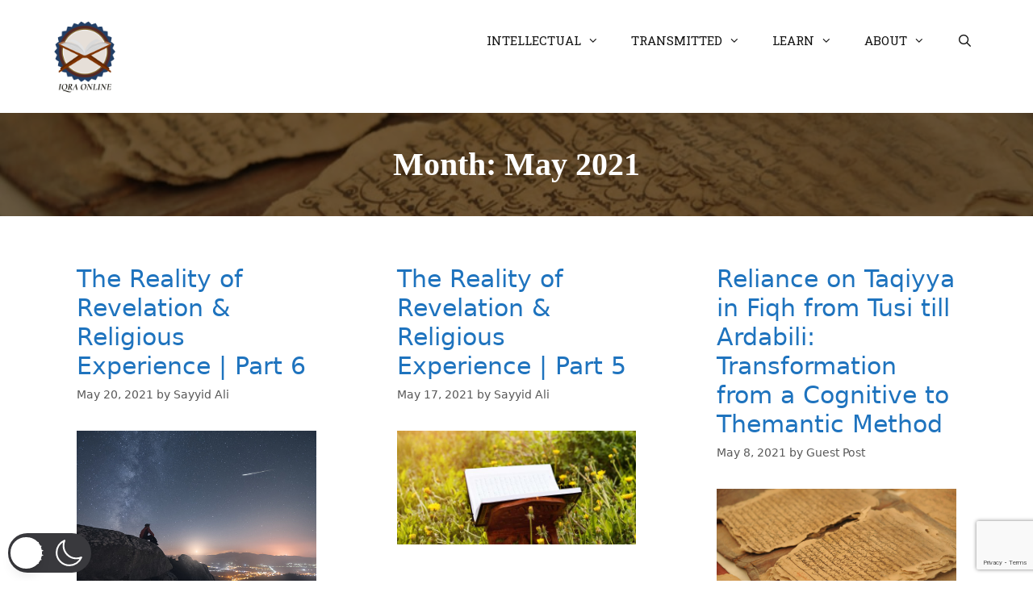

--- FILE ---
content_type: text/html; charset=utf-8
request_url: https://www.google.com/recaptcha/api2/anchor?ar=1&k=6LenLMgUAAAAALFp7doPd-4rA4zh9EjpzjS7mfBx&co=aHR0cHM6Ly9pcXJhb25saW5lLm5ldDo0NDM.&hl=en&v=N67nZn4AqZkNcbeMu4prBgzg&size=invisible&anchor-ms=20000&execute-ms=30000&cb=anht1at3ey4b
body_size: 48834
content:
<!DOCTYPE HTML><html dir="ltr" lang="en"><head><meta http-equiv="Content-Type" content="text/html; charset=UTF-8">
<meta http-equiv="X-UA-Compatible" content="IE=edge">
<title>reCAPTCHA</title>
<style type="text/css">
/* cyrillic-ext */
@font-face {
  font-family: 'Roboto';
  font-style: normal;
  font-weight: 400;
  font-stretch: 100%;
  src: url(//fonts.gstatic.com/s/roboto/v48/KFO7CnqEu92Fr1ME7kSn66aGLdTylUAMa3GUBHMdazTgWw.woff2) format('woff2');
  unicode-range: U+0460-052F, U+1C80-1C8A, U+20B4, U+2DE0-2DFF, U+A640-A69F, U+FE2E-FE2F;
}
/* cyrillic */
@font-face {
  font-family: 'Roboto';
  font-style: normal;
  font-weight: 400;
  font-stretch: 100%;
  src: url(//fonts.gstatic.com/s/roboto/v48/KFO7CnqEu92Fr1ME7kSn66aGLdTylUAMa3iUBHMdazTgWw.woff2) format('woff2');
  unicode-range: U+0301, U+0400-045F, U+0490-0491, U+04B0-04B1, U+2116;
}
/* greek-ext */
@font-face {
  font-family: 'Roboto';
  font-style: normal;
  font-weight: 400;
  font-stretch: 100%;
  src: url(//fonts.gstatic.com/s/roboto/v48/KFO7CnqEu92Fr1ME7kSn66aGLdTylUAMa3CUBHMdazTgWw.woff2) format('woff2');
  unicode-range: U+1F00-1FFF;
}
/* greek */
@font-face {
  font-family: 'Roboto';
  font-style: normal;
  font-weight: 400;
  font-stretch: 100%;
  src: url(//fonts.gstatic.com/s/roboto/v48/KFO7CnqEu92Fr1ME7kSn66aGLdTylUAMa3-UBHMdazTgWw.woff2) format('woff2');
  unicode-range: U+0370-0377, U+037A-037F, U+0384-038A, U+038C, U+038E-03A1, U+03A3-03FF;
}
/* math */
@font-face {
  font-family: 'Roboto';
  font-style: normal;
  font-weight: 400;
  font-stretch: 100%;
  src: url(//fonts.gstatic.com/s/roboto/v48/KFO7CnqEu92Fr1ME7kSn66aGLdTylUAMawCUBHMdazTgWw.woff2) format('woff2');
  unicode-range: U+0302-0303, U+0305, U+0307-0308, U+0310, U+0312, U+0315, U+031A, U+0326-0327, U+032C, U+032F-0330, U+0332-0333, U+0338, U+033A, U+0346, U+034D, U+0391-03A1, U+03A3-03A9, U+03B1-03C9, U+03D1, U+03D5-03D6, U+03F0-03F1, U+03F4-03F5, U+2016-2017, U+2034-2038, U+203C, U+2040, U+2043, U+2047, U+2050, U+2057, U+205F, U+2070-2071, U+2074-208E, U+2090-209C, U+20D0-20DC, U+20E1, U+20E5-20EF, U+2100-2112, U+2114-2115, U+2117-2121, U+2123-214F, U+2190, U+2192, U+2194-21AE, U+21B0-21E5, U+21F1-21F2, U+21F4-2211, U+2213-2214, U+2216-22FF, U+2308-230B, U+2310, U+2319, U+231C-2321, U+2336-237A, U+237C, U+2395, U+239B-23B7, U+23D0, U+23DC-23E1, U+2474-2475, U+25AF, U+25B3, U+25B7, U+25BD, U+25C1, U+25CA, U+25CC, U+25FB, U+266D-266F, U+27C0-27FF, U+2900-2AFF, U+2B0E-2B11, U+2B30-2B4C, U+2BFE, U+3030, U+FF5B, U+FF5D, U+1D400-1D7FF, U+1EE00-1EEFF;
}
/* symbols */
@font-face {
  font-family: 'Roboto';
  font-style: normal;
  font-weight: 400;
  font-stretch: 100%;
  src: url(//fonts.gstatic.com/s/roboto/v48/KFO7CnqEu92Fr1ME7kSn66aGLdTylUAMaxKUBHMdazTgWw.woff2) format('woff2');
  unicode-range: U+0001-000C, U+000E-001F, U+007F-009F, U+20DD-20E0, U+20E2-20E4, U+2150-218F, U+2190, U+2192, U+2194-2199, U+21AF, U+21E6-21F0, U+21F3, U+2218-2219, U+2299, U+22C4-22C6, U+2300-243F, U+2440-244A, U+2460-24FF, U+25A0-27BF, U+2800-28FF, U+2921-2922, U+2981, U+29BF, U+29EB, U+2B00-2BFF, U+4DC0-4DFF, U+FFF9-FFFB, U+10140-1018E, U+10190-1019C, U+101A0, U+101D0-101FD, U+102E0-102FB, U+10E60-10E7E, U+1D2C0-1D2D3, U+1D2E0-1D37F, U+1F000-1F0FF, U+1F100-1F1AD, U+1F1E6-1F1FF, U+1F30D-1F30F, U+1F315, U+1F31C, U+1F31E, U+1F320-1F32C, U+1F336, U+1F378, U+1F37D, U+1F382, U+1F393-1F39F, U+1F3A7-1F3A8, U+1F3AC-1F3AF, U+1F3C2, U+1F3C4-1F3C6, U+1F3CA-1F3CE, U+1F3D4-1F3E0, U+1F3ED, U+1F3F1-1F3F3, U+1F3F5-1F3F7, U+1F408, U+1F415, U+1F41F, U+1F426, U+1F43F, U+1F441-1F442, U+1F444, U+1F446-1F449, U+1F44C-1F44E, U+1F453, U+1F46A, U+1F47D, U+1F4A3, U+1F4B0, U+1F4B3, U+1F4B9, U+1F4BB, U+1F4BF, U+1F4C8-1F4CB, U+1F4D6, U+1F4DA, U+1F4DF, U+1F4E3-1F4E6, U+1F4EA-1F4ED, U+1F4F7, U+1F4F9-1F4FB, U+1F4FD-1F4FE, U+1F503, U+1F507-1F50B, U+1F50D, U+1F512-1F513, U+1F53E-1F54A, U+1F54F-1F5FA, U+1F610, U+1F650-1F67F, U+1F687, U+1F68D, U+1F691, U+1F694, U+1F698, U+1F6AD, U+1F6B2, U+1F6B9-1F6BA, U+1F6BC, U+1F6C6-1F6CF, U+1F6D3-1F6D7, U+1F6E0-1F6EA, U+1F6F0-1F6F3, U+1F6F7-1F6FC, U+1F700-1F7FF, U+1F800-1F80B, U+1F810-1F847, U+1F850-1F859, U+1F860-1F887, U+1F890-1F8AD, U+1F8B0-1F8BB, U+1F8C0-1F8C1, U+1F900-1F90B, U+1F93B, U+1F946, U+1F984, U+1F996, U+1F9E9, U+1FA00-1FA6F, U+1FA70-1FA7C, U+1FA80-1FA89, U+1FA8F-1FAC6, U+1FACE-1FADC, U+1FADF-1FAE9, U+1FAF0-1FAF8, U+1FB00-1FBFF;
}
/* vietnamese */
@font-face {
  font-family: 'Roboto';
  font-style: normal;
  font-weight: 400;
  font-stretch: 100%;
  src: url(//fonts.gstatic.com/s/roboto/v48/KFO7CnqEu92Fr1ME7kSn66aGLdTylUAMa3OUBHMdazTgWw.woff2) format('woff2');
  unicode-range: U+0102-0103, U+0110-0111, U+0128-0129, U+0168-0169, U+01A0-01A1, U+01AF-01B0, U+0300-0301, U+0303-0304, U+0308-0309, U+0323, U+0329, U+1EA0-1EF9, U+20AB;
}
/* latin-ext */
@font-face {
  font-family: 'Roboto';
  font-style: normal;
  font-weight: 400;
  font-stretch: 100%;
  src: url(//fonts.gstatic.com/s/roboto/v48/KFO7CnqEu92Fr1ME7kSn66aGLdTylUAMa3KUBHMdazTgWw.woff2) format('woff2');
  unicode-range: U+0100-02BA, U+02BD-02C5, U+02C7-02CC, U+02CE-02D7, U+02DD-02FF, U+0304, U+0308, U+0329, U+1D00-1DBF, U+1E00-1E9F, U+1EF2-1EFF, U+2020, U+20A0-20AB, U+20AD-20C0, U+2113, U+2C60-2C7F, U+A720-A7FF;
}
/* latin */
@font-face {
  font-family: 'Roboto';
  font-style: normal;
  font-weight: 400;
  font-stretch: 100%;
  src: url(//fonts.gstatic.com/s/roboto/v48/KFO7CnqEu92Fr1ME7kSn66aGLdTylUAMa3yUBHMdazQ.woff2) format('woff2');
  unicode-range: U+0000-00FF, U+0131, U+0152-0153, U+02BB-02BC, U+02C6, U+02DA, U+02DC, U+0304, U+0308, U+0329, U+2000-206F, U+20AC, U+2122, U+2191, U+2193, U+2212, U+2215, U+FEFF, U+FFFD;
}
/* cyrillic-ext */
@font-face {
  font-family: 'Roboto';
  font-style: normal;
  font-weight: 500;
  font-stretch: 100%;
  src: url(//fonts.gstatic.com/s/roboto/v48/KFO7CnqEu92Fr1ME7kSn66aGLdTylUAMa3GUBHMdazTgWw.woff2) format('woff2');
  unicode-range: U+0460-052F, U+1C80-1C8A, U+20B4, U+2DE0-2DFF, U+A640-A69F, U+FE2E-FE2F;
}
/* cyrillic */
@font-face {
  font-family: 'Roboto';
  font-style: normal;
  font-weight: 500;
  font-stretch: 100%;
  src: url(//fonts.gstatic.com/s/roboto/v48/KFO7CnqEu92Fr1ME7kSn66aGLdTylUAMa3iUBHMdazTgWw.woff2) format('woff2');
  unicode-range: U+0301, U+0400-045F, U+0490-0491, U+04B0-04B1, U+2116;
}
/* greek-ext */
@font-face {
  font-family: 'Roboto';
  font-style: normal;
  font-weight: 500;
  font-stretch: 100%;
  src: url(//fonts.gstatic.com/s/roboto/v48/KFO7CnqEu92Fr1ME7kSn66aGLdTylUAMa3CUBHMdazTgWw.woff2) format('woff2');
  unicode-range: U+1F00-1FFF;
}
/* greek */
@font-face {
  font-family: 'Roboto';
  font-style: normal;
  font-weight: 500;
  font-stretch: 100%;
  src: url(//fonts.gstatic.com/s/roboto/v48/KFO7CnqEu92Fr1ME7kSn66aGLdTylUAMa3-UBHMdazTgWw.woff2) format('woff2');
  unicode-range: U+0370-0377, U+037A-037F, U+0384-038A, U+038C, U+038E-03A1, U+03A3-03FF;
}
/* math */
@font-face {
  font-family: 'Roboto';
  font-style: normal;
  font-weight: 500;
  font-stretch: 100%;
  src: url(//fonts.gstatic.com/s/roboto/v48/KFO7CnqEu92Fr1ME7kSn66aGLdTylUAMawCUBHMdazTgWw.woff2) format('woff2');
  unicode-range: U+0302-0303, U+0305, U+0307-0308, U+0310, U+0312, U+0315, U+031A, U+0326-0327, U+032C, U+032F-0330, U+0332-0333, U+0338, U+033A, U+0346, U+034D, U+0391-03A1, U+03A3-03A9, U+03B1-03C9, U+03D1, U+03D5-03D6, U+03F0-03F1, U+03F4-03F5, U+2016-2017, U+2034-2038, U+203C, U+2040, U+2043, U+2047, U+2050, U+2057, U+205F, U+2070-2071, U+2074-208E, U+2090-209C, U+20D0-20DC, U+20E1, U+20E5-20EF, U+2100-2112, U+2114-2115, U+2117-2121, U+2123-214F, U+2190, U+2192, U+2194-21AE, U+21B0-21E5, U+21F1-21F2, U+21F4-2211, U+2213-2214, U+2216-22FF, U+2308-230B, U+2310, U+2319, U+231C-2321, U+2336-237A, U+237C, U+2395, U+239B-23B7, U+23D0, U+23DC-23E1, U+2474-2475, U+25AF, U+25B3, U+25B7, U+25BD, U+25C1, U+25CA, U+25CC, U+25FB, U+266D-266F, U+27C0-27FF, U+2900-2AFF, U+2B0E-2B11, U+2B30-2B4C, U+2BFE, U+3030, U+FF5B, U+FF5D, U+1D400-1D7FF, U+1EE00-1EEFF;
}
/* symbols */
@font-face {
  font-family: 'Roboto';
  font-style: normal;
  font-weight: 500;
  font-stretch: 100%;
  src: url(//fonts.gstatic.com/s/roboto/v48/KFO7CnqEu92Fr1ME7kSn66aGLdTylUAMaxKUBHMdazTgWw.woff2) format('woff2');
  unicode-range: U+0001-000C, U+000E-001F, U+007F-009F, U+20DD-20E0, U+20E2-20E4, U+2150-218F, U+2190, U+2192, U+2194-2199, U+21AF, U+21E6-21F0, U+21F3, U+2218-2219, U+2299, U+22C4-22C6, U+2300-243F, U+2440-244A, U+2460-24FF, U+25A0-27BF, U+2800-28FF, U+2921-2922, U+2981, U+29BF, U+29EB, U+2B00-2BFF, U+4DC0-4DFF, U+FFF9-FFFB, U+10140-1018E, U+10190-1019C, U+101A0, U+101D0-101FD, U+102E0-102FB, U+10E60-10E7E, U+1D2C0-1D2D3, U+1D2E0-1D37F, U+1F000-1F0FF, U+1F100-1F1AD, U+1F1E6-1F1FF, U+1F30D-1F30F, U+1F315, U+1F31C, U+1F31E, U+1F320-1F32C, U+1F336, U+1F378, U+1F37D, U+1F382, U+1F393-1F39F, U+1F3A7-1F3A8, U+1F3AC-1F3AF, U+1F3C2, U+1F3C4-1F3C6, U+1F3CA-1F3CE, U+1F3D4-1F3E0, U+1F3ED, U+1F3F1-1F3F3, U+1F3F5-1F3F7, U+1F408, U+1F415, U+1F41F, U+1F426, U+1F43F, U+1F441-1F442, U+1F444, U+1F446-1F449, U+1F44C-1F44E, U+1F453, U+1F46A, U+1F47D, U+1F4A3, U+1F4B0, U+1F4B3, U+1F4B9, U+1F4BB, U+1F4BF, U+1F4C8-1F4CB, U+1F4D6, U+1F4DA, U+1F4DF, U+1F4E3-1F4E6, U+1F4EA-1F4ED, U+1F4F7, U+1F4F9-1F4FB, U+1F4FD-1F4FE, U+1F503, U+1F507-1F50B, U+1F50D, U+1F512-1F513, U+1F53E-1F54A, U+1F54F-1F5FA, U+1F610, U+1F650-1F67F, U+1F687, U+1F68D, U+1F691, U+1F694, U+1F698, U+1F6AD, U+1F6B2, U+1F6B9-1F6BA, U+1F6BC, U+1F6C6-1F6CF, U+1F6D3-1F6D7, U+1F6E0-1F6EA, U+1F6F0-1F6F3, U+1F6F7-1F6FC, U+1F700-1F7FF, U+1F800-1F80B, U+1F810-1F847, U+1F850-1F859, U+1F860-1F887, U+1F890-1F8AD, U+1F8B0-1F8BB, U+1F8C0-1F8C1, U+1F900-1F90B, U+1F93B, U+1F946, U+1F984, U+1F996, U+1F9E9, U+1FA00-1FA6F, U+1FA70-1FA7C, U+1FA80-1FA89, U+1FA8F-1FAC6, U+1FACE-1FADC, U+1FADF-1FAE9, U+1FAF0-1FAF8, U+1FB00-1FBFF;
}
/* vietnamese */
@font-face {
  font-family: 'Roboto';
  font-style: normal;
  font-weight: 500;
  font-stretch: 100%;
  src: url(//fonts.gstatic.com/s/roboto/v48/KFO7CnqEu92Fr1ME7kSn66aGLdTylUAMa3OUBHMdazTgWw.woff2) format('woff2');
  unicode-range: U+0102-0103, U+0110-0111, U+0128-0129, U+0168-0169, U+01A0-01A1, U+01AF-01B0, U+0300-0301, U+0303-0304, U+0308-0309, U+0323, U+0329, U+1EA0-1EF9, U+20AB;
}
/* latin-ext */
@font-face {
  font-family: 'Roboto';
  font-style: normal;
  font-weight: 500;
  font-stretch: 100%;
  src: url(//fonts.gstatic.com/s/roboto/v48/KFO7CnqEu92Fr1ME7kSn66aGLdTylUAMa3KUBHMdazTgWw.woff2) format('woff2');
  unicode-range: U+0100-02BA, U+02BD-02C5, U+02C7-02CC, U+02CE-02D7, U+02DD-02FF, U+0304, U+0308, U+0329, U+1D00-1DBF, U+1E00-1E9F, U+1EF2-1EFF, U+2020, U+20A0-20AB, U+20AD-20C0, U+2113, U+2C60-2C7F, U+A720-A7FF;
}
/* latin */
@font-face {
  font-family: 'Roboto';
  font-style: normal;
  font-weight: 500;
  font-stretch: 100%;
  src: url(//fonts.gstatic.com/s/roboto/v48/KFO7CnqEu92Fr1ME7kSn66aGLdTylUAMa3yUBHMdazQ.woff2) format('woff2');
  unicode-range: U+0000-00FF, U+0131, U+0152-0153, U+02BB-02BC, U+02C6, U+02DA, U+02DC, U+0304, U+0308, U+0329, U+2000-206F, U+20AC, U+2122, U+2191, U+2193, U+2212, U+2215, U+FEFF, U+FFFD;
}
/* cyrillic-ext */
@font-face {
  font-family: 'Roboto';
  font-style: normal;
  font-weight: 900;
  font-stretch: 100%;
  src: url(//fonts.gstatic.com/s/roboto/v48/KFO7CnqEu92Fr1ME7kSn66aGLdTylUAMa3GUBHMdazTgWw.woff2) format('woff2');
  unicode-range: U+0460-052F, U+1C80-1C8A, U+20B4, U+2DE0-2DFF, U+A640-A69F, U+FE2E-FE2F;
}
/* cyrillic */
@font-face {
  font-family: 'Roboto';
  font-style: normal;
  font-weight: 900;
  font-stretch: 100%;
  src: url(//fonts.gstatic.com/s/roboto/v48/KFO7CnqEu92Fr1ME7kSn66aGLdTylUAMa3iUBHMdazTgWw.woff2) format('woff2');
  unicode-range: U+0301, U+0400-045F, U+0490-0491, U+04B0-04B1, U+2116;
}
/* greek-ext */
@font-face {
  font-family: 'Roboto';
  font-style: normal;
  font-weight: 900;
  font-stretch: 100%;
  src: url(//fonts.gstatic.com/s/roboto/v48/KFO7CnqEu92Fr1ME7kSn66aGLdTylUAMa3CUBHMdazTgWw.woff2) format('woff2');
  unicode-range: U+1F00-1FFF;
}
/* greek */
@font-face {
  font-family: 'Roboto';
  font-style: normal;
  font-weight: 900;
  font-stretch: 100%;
  src: url(//fonts.gstatic.com/s/roboto/v48/KFO7CnqEu92Fr1ME7kSn66aGLdTylUAMa3-UBHMdazTgWw.woff2) format('woff2');
  unicode-range: U+0370-0377, U+037A-037F, U+0384-038A, U+038C, U+038E-03A1, U+03A3-03FF;
}
/* math */
@font-face {
  font-family: 'Roboto';
  font-style: normal;
  font-weight: 900;
  font-stretch: 100%;
  src: url(//fonts.gstatic.com/s/roboto/v48/KFO7CnqEu92Fr1ME7kSn66aGLdTylUAMawCUBHMdazTgWw.woff2) format('woff2');
  unicode-range: U+0302-0303, U+0305, U+0307-0308, U+0310, U+0312, U+0315, U+031A, U+0326-0327, U+032C, U+032F-0330, U+0332-0333, U+0338, U+033A, U+0346, U+034D, U+0391-03A1, U+03A3-03A9, U+03B1-03C9, U+03D1, U+03D5-03D6, U+03F0-03F1, U+03F4-03F5, U+2016-2017, U+2034-2038, U+203C, U+2040, U+2043, U+2047, U+2050, U+2057, U+205F, U+2070-2071, U+2074-208E, U+2090-209C, U+20D0-20DC, U+20E1, U+20E5-20EF, U+2100-2112, U+2114-2115, U+2117-2121, U+2123-214F, U+2190, U+2192, U+2194-21AE, U+21B0-21E5, U+21F1-21F2, U+21F4-2211, U+2213-2214, U+2216-22FF, U+2308-230B, U+2310, U+2319, U+231C-2321, U+2336-237A, U+237C, U+2395, U+239B-23B7, U+23D0, U+23DC-23E1, U+2474-2475, U+25AF, U+25B3, U+25B7, U+25BD, U+25C1, U+25CA, U+25CC, U+25FB, U+266D-266F, U+27C0-27FF, U+2900-2AFF, U+2B0E-2B11, U+2B30-2B4C, U+2BFE, U+3030, U+FF5B, U+FF5D, U+1D400-1D7FF, U+1EE00-1EEFF;
}
/* symbols */
@font-face {
  font-family: 'Roboto';
  font-style: normal;
  font-weight: 900;
  font-stretch: 100%;
  src: url(//fonts.gstatic.com/s/roboto/v48/KFO7CnqEu92Fr1ME7kSn66aGLdTylUAMaxKUBHMdazTgWw.woff2) format('woff2');
  unicode-range: U+0001-000C, U+000E-001F, U+007F-009F, U+20DD-20E0, U+20E2-20E4, U+2150-218F, U+2190, U+2192, U+2194-2199, U+21AF, U+21E6-21F0, U+21F3, U+2218-2219, U+2299, U+22C4-22C6, U+2300-243F, U+2440-244A, U+2460-24FF, U+25A0-27BF, U+2800-28FF, U+2921-2922, U+2981, U+29BF, U+29EB, U+2B00-2BFF, U+4DC0-4DFF, U+FFF9-FFFB, U+10140-1018E, U+10190-1019C, U+101A0, U+101D0-101FD, U+102E0-102FB, U+10E60-10E7E, U+1D2C0-1D2D3, U+1D2E0-1D37F, U+1F000-1F0FF, U+1F100-1F1AD, U+1F1E6-1F1FF, U+1F30D-1F30F, U+1F315, U+1F31C, U+1F31E, U+1F320-1F32C, U+1F336, U+1F378, U+1F37D, U+1F382, U+1F393-1F39F, U+1F3A7-1F3A8, U+1F3AC-1F3AF, U+1F3C2, U+1F3C4-1F3C6, U+1F3CA-1F3CE, U+1F3D4-1F3E0, U+1F3ED, U+1F3F1-1F3F3, U+1F3F5-1F3F7, U+1F408, U+1F415, U+1F41F, U+1F426, U+1F43F, U+1F441-1F442, U+1F444, U+1F446-1F449, U+1F44C-1F44E, U+1F453, U+1F46A, U+1F47D, U+1F4A3, U+1F4B0, U+1F4B3, U+1F4B9, U+1F4BB, U+1F4BF, U+1F4C8-1F4CB, U+1F4D6, U+1F4DA, U+1F4DF, U+1F4E3-1F4E6, U+1F4EA-1F4ED, U+1F4F7, U+1F4F9-1F4FB, U+1F4FD-1F4FE, U+1F503, U+1F507-1F50B, U+1F50D, U+1F512-1F513, U+1F53E-1F54A, U+1F54F-1F5FA, U+1F610, U+1F650-1F67F, U+1F687, U+1F68D, U+1F691, U+1F694, U+1F698, U+1F6AD, U+1F6B2, U+1F6B9-1F6BA, U+1F6BC, U+1F6C6-1F6CF, U+1F6D3-1F6D7, U+1F6E0-1F6EA, U+1F6F0-1F6F3, U+1F6F7-1F6FC, U+1F700-1F7FF, U+1F800-1F80B, U+1F810-1F847, U+1F850-1F859, U+1F860-1F887, U+1F890-1F8AD, U+1F8B0-1F8BB, U+1F8C0-1F8C1, U+1F900-1F90B, U+1F93B, U+1F946, U+1F984, U+1F996, U+1F9E9, U+1FA00-1FA6F, U+1FA70-1FA7C, U+1FA80-1FA89, U+1FA8F-1FAC6, U+1FACE-1FADC, U+1FADF-1FAE9, U+1FAF0-1FAF8, U+1FB00-1FBFF;
}
/* vietnamese */
@font-face {
  font-family: 'Roboto';
  font-style: normal;
  font-weight: 900;
  font-stretch: 100%;
  src: url(//fonts.gstatic.com/s/roboto/v48/KFO7CnqEu92Fr1ME7kSn66aGLdTylUAMa3OUBHMdazTgWw.woff2) format('woff2');
  unicode-range: U+0102-0103, U+0110-0111, U+0128-0129, U+0168-0169, U+01A0-01A1, U+01AF-01B0, U+0300-0301, U+0303-0304, U+0308-0309, U+0323, U+0329, U+1EA0-1EF9, U+20AB;
}
/* latin-ext */
@font-face {
  font-family: 'Roboto';
  font-style: normal;
  font-weight: 900;
  font-stretch: 100%;
  src: url(//fonts.gstatic.com/s/roboto/v48/KFO7CnqEu92Fr1ME7kSn66aGLdTylUAMa3KUBHMdazTgWw.woff2) format('woff2');
  unicode-range: U+0100-02BA, U+02BD-02C5, U+02C7-02CC, U+02CE-02D7, U+02DD-02FF, U+0304, U+0308, U+0329, U+1D00-1DBF, U+1E00-1E9F, U+1EF2-1EFF, U+2020, U+20A0-20AB, U+20AD-20C0, U+2113, U+2C60-2C7F, U+A720-A7FF;
}
/* latin */
@font-face {
  font-family: 'Roboto';
  font-style: normal;
  font-weight: 900;
  font-stretch: 100%;
  src: url(//fonts.gstatic.com/s/roboto/v48/KFO7CnqEu92Fr1ME7kSn66aGLdTylUAMa3yUBHMdazQ.woff2) format('woff2');
  unicode-range: U+0000-00FF, U+0131, U+0152-0153, U+02BB-02BC, U+02C6, U+02DA, U+02DC, U+0304, U+0308, U+0329, U+2000-206F, U+20AC, U+2122, U+2191, U+2193, U+2212, U+2215, U+FEFF, U+FFFD;
}

</style>
<link rel="stylesheet" type="text/css" href="https://www.gstatic.com/recaptcha/releases/N67nZn4AqZkNcbeMu4prBgzg/styles__ltr.css">
<script nonce="QLaggTMKYWImAU6Lay3WYg" type="text/javascript">window['__recaptcha_api'] = 'https://www.google.com/recaptcha/api2/';</script>
<script type="text/javascript" src="https://www.gstatic.com/recaptcha/releases/N67nZn4AqZkNcbeMu4prBgzg/recaptcha__en.js" nonce="QLaggTMKYWImAU6Lay3WYg">
      
    </script></head>
<body><div id="rc-anchor-alert" class="rc-anchor-alert"></div>
<input type="hidden" id="recaptcha-token" value="[base64]">
<script type="text/javascript" nonce="QLaggTMKYWImAU6Lay3WYg">
      recaptcha.anchor.Main.init("[\x22ainput\x22,[\x22bgdata\x22,\x22\x22,\[base64]/[base64]/[base64]/[base64]/[base64]/UltsKytdPUU6KEU8MjA0OD9SW2wrK109RT4+NnwxOTI6KChFJjY0NTEyKT09NTUyOTYmJk0rMTxjLmxlbmd0aCYmKGMuY2hhckNvZGVBdChNKzEpJjY0NTEyKT09NTYzMjA/[base64]/[base64]/[base64]/[base64]/[base64]/[base64]/[base64]\x22,\[base64]\\u003d\\u003d\x22,\[base64]/woPDmcOTwoQnwq/DssKhwrbCk8KIVT4SwobChlHDhHoiwqvCi8KzwpY/HcKJw5dcA8K6wrMMDcK/wqDCpcKUXMOkFcKmw4nCnUrDmsK3w6onWMOBKsK/[base64]/WAnCo8KnwoIpwop3wqrCi8Kiw5rDilVJazBKw5hFG3wVRCPDhcKawqt4RmlWc3gLwr3CnETDqXzDlj/CjD/[base64]/[base64]/CsKzw6bCpjJgDmUHOxTCp8Klwrdbw4dQw7EILMKNDsKDwqDDnSbCuCw0w7RwO0bDp8KZwrJiS3JBFcK9wqMgZ8O1ZWdYw5QEwqtEAwbCqsOtwp/[base64]/Co2k0w4vCsMOILMKZwr4QKMO9e0dLKBMVwrx2wqYHMsOPFgXDvgYGd8O+wpfDn8OQw5IhO1nDvMKqXhUSKsKnwqbDr8Kuw4TDmMO2wpTDscODw6LCvlBrdMKGwrsqXH02wr/DrAjDosKEw5/DpMK/VsOTwrnCs8K/[base64]/DMKbUBQmwrHCsXEkw6PCpFjCscOrd8OKWwHCtsOnwrjDuMKcw7Qkw6vCtMOgwpTCmlBNwpRYOVDDjcK/[base64]/wrHCnCJGHsKcMSvDj2s9SnHDlsKoQ2HChMO3w6tQwqnCjcKiJMOPaQvDpsOiGnxLAFUxT8OqDyAPwo1lXcOew5vCh0x6dVPCsRvChjYMc8KIwoZJXWQdagPCocOpw7McCMK0f8OCSTFmw6hqwp/CtzDCkMKaw77Dv8K/[base64]/[base64]/DusOuwp0bDRwpKsOOw5/[base64]/CcOdw5vCphssVMOHBn7DvcKiAVHDnBxuWU7DkCPChnbDksKmw59kwq4SbQHCsANLwr/Dm8KTwrxYYsKfPgnCvAXCnMOawoUOL8O/w4BcA8Oew7bCvcKgwr7DucKzwoRiw7YDccOqwrkDwpfCpSFsP8OVw4PCpiBcw6zDm8KGPRFfwr18wpTCtcK9wp08IcKswqxGwqrDt8OyBcKeHcKsw6E8Aj7Cj8O1w5J6DRTDgU3CgQoTwpTCrENvwq3DgsKyaMKcCiQmwojDi8OxIFXDi8KiPCHDr0jDqS/Cswh1R8OJJsOCQsKAw6E4w5UvwrTCnMOIwoHDrhzCscODwoAQw4nDvlfDoGhva0gHPAfDgsKYwoYbWsOmwrhNw7MQwrxbLMKhw5XDgsK0dSpLfsOrwrZMwo/CqC5/bcOYG0/DgsOgOsKBbsOrw59Ow4gSX8O8JMOpD8KPwpzDk8Krw5DDncOxGTrDkcOLwrENwpnDvFdQw6ZqwpPDr0UZwpjCp2VcwoTDmMK7DCAkM8KEw65kFVLDtlfDhsKnwrA8wpHCiwPDrcKSwoAGVgEvwrcEw6DCicKdAsK/[base64]/[base64]/Doy/CisOdUivDlALCiGI+PsKtwqTDgcOFwpV9wrwQw5UtY8OFeMKjY8K9wqQBfMK7wrgfIgnChsKkU8KUwrPCrcORMsKREXnCrFBRw4JFfwTCrj0QD8KEwobDgW3DjRB7M8OVa3/[base64]/ecOowpFtEsOYHEk4woXDnMKPfcOkwonDiEh2MMOZw6TCp8OwfirCpcOsYMObwrvDosKqFcKHX8KHwqXCjC5aw6xDwqzDuGIaDcK5WXVsw7rCj3DChcOVJMKISMOhw7XDgMO3bMKYw7jDhMOHwqsQS3dbwqvCrMKZw5JUbsOgf8KTwod5WcKlwrliw6TCvMOlTMOSw6/DtcKjXFbDvC3Dg8Kfw7jCi8KjQUVeF8KLQcKhwpB5wq8cBh4iURZaworCpW3CgcKceQrDqVXCo0MvU1bDuyo7GsKcY8O7J1zCsEnDkMKHwqd3wpsuARbCmsK1w5dZICrCuyrDlFB+HMObw4LDgghrw73CnsKKGEQuw63CnsOQZ3/CpGQnw5F+TsOWV8Kkw4LDngLCq8KswqTCrcK4wrxpe8ORwpDCqUoHw4fDisOCVALCtS0YOQ/[base64]/[base64]/w7DCj8Oxw7nDp8OGwqbCi8OkXBTChMK7woLDsnATw6bCkiTDlsKxS8OCwqXDkcKxUwnDiE7CgcK5U8K9wq7Cgzlww7TDoMKgw6hUIsKPA2/[base64]/aEZ4U8O7w41lCWBBwqklw5gOVmo5worDuw/DllEcZ8KUaRvCnsO4MExSGkHDj8O2wprCiCwkUcO7w5zCi25ST33CtBXDlXYlwopaK8Kcw5bCjsOLBCERw73CpjnCkj8qwpQtw7LCn3sdWhZBwrTDmsOod8KbEBzDkGfDkMKhwozDsHNLUMKmSk/DlxjClcKswqFGYBrCs8K/QwscGyjCgsKdwpt1wp3DgsKnw4TDqcOywr/ChnPCnVsVLmZFw5zCjsOTLDXDpcOEwopbwpnDqMOZwqDCusOsw7rCn8OjwrTCqcKhMcOUKcKfw4jChHVcw5DCnm8SXMOJBi8TP8OVwphawrtKw6nDgMKUFgBhw6wOLMO3w695w7LCtXnCoG/CqmUmwqbChlJVw6pQN0/Ck3jDk8OGFMOFbzMTecK1IcObNVfCuA3Do8OUYy7DuMKYwpbChXNUA8O8TsKww7UXVMKJw7fCuhdsw5vCosOoYyXDjQ7DpMKVw5fDvF3DkHEOCsOJbQXCkE7CjsOpw4smVcKIdh0VdMKlw4vCsy/DvMOYJMKFw6vDrcKtwq4LegnCjmzDvjofw45Xwp7Dg8K8w77Cu8K7wovCuzhvUsKXQGotSGrDu2NiwrXDulPCo3LCv8Klwolzw4kAbsK0UcOsecKPw7VKaRbDncKKw4pKR8O6BS/CtcKywobDpcOmSxbCszsGZcKcw6fCgETCkHHChWXCjcKCMcODw452PcOVeQ4BAMOxw57Dn8K9wrVtflTDnMOXw5PCs1bDjh/Ckng6JsOOQMOYwonCiMOXwp7DqyXDucKTXMK8Im7Dk8KhwqBQb2zDoh7DgMOXTihvw6h/w4x7w6tEw4rClcO1VsOpw4DDoMOdWRMrwos8w6AGdcO7WlQ6w4sLwp/Cu8OWVj50F8OFwojCr8Olwo7CjhMmAsO3JsK6Qg0daX7Crnozw5/DjcOzwpXCrMKcwpHDm8KRwp0fwonDrxgCwp8/Uz5iWMKHw63DuCPCmiTCqC5tw4zCscOKK3jCmHk4aX3DrG3ChE4Hwrcww4DDgcOUw7rDkV3Ci8KAw7jDqcO7w51wasOeC8O/TTZOb1Q8a8KDwpRgwpB0wqkMw4IVwrJFw6o7wq7Do8OmUXJAwptnPjbDvMK8McK0w5vCicK2FMOjGAfDgyDCjcKhGQfCnsKlwonCmsOtesOvScO3JsK7YhnDv8K/exAzw7B4PcOXw7MFwoTDs8KNKxZHwrsca8KNX8KWShbDjHTDosKJKcO2b8O2WMKqTGIIw4Aswpxlw4B5fsKLw5nCgVvDvsOxw5LCk8O4w5rDjcKdw7bCiMO1w6DDtT5vTGxlcsK/wogiZXbCmgfDoSvCvcOFEMK/w7oUfMKqKcK+UsKQZnxmNMOmKVB1EyfClivDthJILcO/w4bDncOcw4kSGVXDnnxiw7PDqUzDiQNbwqTDvMOZTybDrBDCtsOgBDDDtW3CscKyFcKKR8Otw4rDnMK4w4guw5nCksKOaxrDs2PChUXCghBXw5/DshMAbGtUJcOHPMOqw53DgsOUDcOgwrQZKcORwobDkMKTw7nDscK/wpvCnhfCqTzCjWQ9FXnDmW7Cug3Cn8O6MsK3Ync8J1PCtsOJP1nDtcO/w7PDsMOQGTAfwqHDlBLDj8Kpw7Zrw7QEEMKLBMK0M8KRexfDtAfClsKrO1xDw6R2wq9KwoLCuV4HZhQ6RsOUwrJLTinDnsKVQsK5RMKaw65xw4XDigHCvEvCiiPDlMKrIsKdCWhjCzJeJ8OFGMOnL8KjN3YXw6rCq3/DvMOFXMKXwrLCsMOswrppb8KFwp/[base64]/CohXDlyx4wqDClHvCmnjCncOcw7MgwoUoHUpvHsOww5jDpxUAwo3CgTJuwpTCoVADw71Vw7ptw4FdwpnCvMO+fcOGwot2OmtHw4DCn2XCqcKCE21dwr3DpyQTJsOceQ04Rw9DKcKKwrfCvcOVIMK1wpPDgTfDvS7CmCkjw73CuQPDkznDqsKNZ34mw7bDhxLDkH/Dq8KKVW8SRsKZwq8KMTDCj8K1wonCq8OJLMOFwrRpaC0tXSrCoSPCksOvLcK6WVnCmEt/ScKBwpdJw6hEwqXCuMOiwqHCsMKYR8O0ehPDp8O9wpbCuWpawr4rRMKLw5lOQsOVKEzDqHbDoDALI8KjdFrDhsKNwq/ChxfDvTnCqcKBH29vwrjCtQ7CpmbChRB3DMKKasOSBVDDvsKawobCoMK5Yy7CtGgQP8O9TMOAwrt9w7HDg8OWGcKVw5HCuRLClDrCjSsvV8KzWzUKw5rCmwEWYsO5wrjCuyLDsyYLwoh3wqINU3TCtB/DhVfCvSvDkXvCkg/DrsOdwp02w5Few4XCqXhFwrlpwobCumPDuMKsw5HDn8OMa8OJwr5vKjFpwpLCt8O/w5pzw7zCj8KUOQzDjxXDi2bDmMOidcOtw4Jow7p0wqdsw44jw4BIw5rDocKULsOYwpvDp8OnFMKSWcO4E8KEUsKkw73CjUpJw7gowoN9wpnDnGnCvFrDn1LCm1nDhFjDmS9deB8Uwp7CoEzDlsO2L20+NhPCssO7XgbCtj3DkhHDpsKTw5LDicOMKH3Djkw/w7YFwqVHw6hLw79SbcKwJH9aOFbCnMKIw6FTw7IMJ8KUwqxXw7LCsW7CncKuX8K5w4vCp8KwHcKYwpzCnsOCfsOPNcKRw57Do8Kcw4Aaw4lJw5jDvElnw4/Cny/Cs8Kcw6N1w5HCncO1U3LCu8KxFxfDgVjCrsKUMnbCpMK1wonDq1svwq96w75DEcKaDlZ2ayscwqsgwpbDnj4LR8OnKcKVUsOVw6vCpcOUB1rCsMO0dMOkNMKdwqVVw49rwq3CuMOXw5p9wqPDnsK7wosswprDrWbDvBtbwp84wq17w6rDljJ0GMKmw7/DqcK1SVIeHcKFw6VGwoPDmmcQw6fDgMOuw6LCssKNwqzCncKyLsKJwqpuwogDwowDw6jChhZOw7zCqS/DmHXDlBR/UMOawqBjw58CAcOdw5PDq8KbTTvCpQ02bSDCnsOVdMKbwqTDjVjCoyQQd8KPw6lmwrR6FysBw77DrcK8Q8OidcKfwoN9wrfDiG3DrsKKPDrDly7CqMK6w5lxO37Dt0lbw6Atw6AwOGDDgsOqw75PcXPCpsKNZQTDvkwxwpDCnQDCg27DuTUMw73DoRHDokZYJE56w7/CgSDCgsKbcANwSsOQOEXCu8OPwrHDrRDCrcOwRGV/w7NTw4hNfnXCly/Dm8KWw7YfwrDDlxnDgi4kwqbDtyZTEmE/wpsNw47DrsO0w68jw5hFZ8OZdXETBgxCTWzCtcKswqYKwo07wqjDn8OpMMOcL8KuH2nChzDDqcODSxMgNUx9w7kFCzDCicKVf8Kcw7DDoXbDjMOYwqnClMKmw4/DhSjCt8O3VkLDjcOewq/[base64]/CoQ8EwqJawq/[base64]/w7DDn8OlVMOIGcODwopkw74NWRjDp8K8wpXCjQ4URnjCrMOEQMKqw74IwpDCp1RcCcO5O8OzQF7Ch0AgKH7CoH3DkMO9woc/LsKyRsKBw6NmXcKsLcO8w63CkXLCjsO/[base64]/w47Dr8OodsK1wrbDp17DpSzDnSg+w7rDssKFbMKCFcKcNx0cwqMbwoEIUzHDrTl2w77CignChW5uwoXChz7DqFp+w6DDqCZdw5gowq3DkRDCqmAUw53CmWpmD35sX2rDiz8WC8OnUEDCpMOjS8Oywpd/[base64]/DqcOHdTs3X8K6w6TDksOWw40jABcLwrtQQEvCkATDhMOswo/CtcK+WMK5CC/[base64]/R8KPwqTCpMKPwpHCscOhDFXDucO/[base64]/wp9IQBUZw65ww4XDjcOPwoDDo8KmwroXwrJVMmXDhsKDw5TDvVzCqsOtT8Kfw6vCgcKJesKWDcOZQQ3DpcO1aWTDhcKzMMO5aiHCh8OgbcKGw7RzQ8Kfw5/CimtTwp0qYCswwrXDgkTDlcOswp3DiMOSESxXw5TDpsOfwrHCjFXCvgl0w6tsV8ODMMOKwrHCvcKvwpbCrwLClcOOccK4J8KqwobDvHxZc2hUW8OYeMK8XsKnwqPCpsKOw5c+w6wzw6vCjzRawrDCgUXDkFvCu0DCojh/w73DmcKsAsKawoJkahc9wqvDksO6L3bCoG5Lw5A4w4JXCcKydmQVS8KpFGHDlxtnwoAOwo3Dp8OXSsKaOcKnwoBdw6/Dt8K4YcKrccK9TMKhPGUkwpnCqsKzCQTCon/DqcOaQUITK2k0X1zChMOtBcKYw7t6ScOkw7MZMSHCnivCqljCuVLCi8K2TDvDtMOoJcKhw5h5XMOxcU7CvcKSN3wiBcK+Zgtuw5A1BMK8ewPDrMOYwpLDhRNXUMK+XTUBw70Mw7nCpsKFAsKmVMKNw65/wpPDiMKQw5zDumM4AsO1wqVmwqTDq0YZw6fDvhTCj8KowoISwqrDnVDDkThEw5h6bMKUw4vCkkHDsMK8wrLDu8Ozw6YWF8OuwpA8M8KVQcK0RMKkwqbDsmhGw6pXfH8TVH81f27Dv8KnA1vDqsO8Y8K0w7TCow/[base64]/B8K2wpwEw7fDk8ObDEXClDXDlxfDjB/DkRPDikXCqAjCvMKzLsKnEMKhM8ORd2PCk1hnwr7Cg2opZUweLSDDsGPCrEDCksKzRF5AwpFewo0Ew77DjMOZSkEtw5TCh8KlwrzDl8KRwpXCjsOiZ2bDgCcYA8OKwp7DhnFWwrZTSjbCox1JwqXCiMOMdUrCvsO4ScKHw4LDpBcWKsO/wpPCvRxiEsOaw5Ymw5BJw6XCgi/CtA0lNsKCw4d/[base64]/[base64]/Cn8KewojCumjDsMKwwqR6woNkwoBXesOvw4xWw6vCkVhWRlvDmMO0w4AjRRlDw53DiCvCmsKnwoUbw5zDpSvDtipOa3vDu3nDvzspHBDDnj/DjcKXwpbCicKbw4E8acOif8OLw5fDjCrCuwTCnh/DojXDqj3Cm8OTw7p/wqZ1w7d8SnrCiMO6wrHDk8KIw4XCsFbDrcKcw6dNFTQWwqc7woEzSxzCq8OAwqZ3w5l8BEvCtsKhW8Ogc0Qpw7NNEVbDg8KLwp3CusKcTC7Cvy/CnsOeQsKHGcKPw4TCrsKTI3IRwozDosKSU8KuQxjCvF/Cv8OVwr8JOWbCnR/[base64]/Cg1zDtMOvE2HCr8K+NMKIEcO4w5jDo0BoJsKZw4DDm8KfOcOHwo0ow5fCsTg6w4g0T8KkwrbCv8KvcsONFTnCvWU1Kh5GVDfCgyPCiMKxQ3Ucwr/DpF96wqPDs8Kqw4TCp8K3IEzCvifDrRHCrEkOGMKECRR/w7HCocOCMMKGRmcFFMKGw5Mwwp3DjsOPJ8OzfEDDuU7CqsKENsOmX8KSw7gIw7LCumI5AMKxw6EWwotGwohHwph8wrASwrHDjcK0RVLDt3UjTS3CoQzCvhguSyIXwo4sw6PDo8ObwqofV8KxOBZIMMOQNMKrVMK/wp19wpZKdMOCAUAxwrrCl8OCwpfDrzhMaznClQYkO8KGcHLCnlfDryDCrcKMecOaw7/DmsOSe8ODLV/ChMOqwpt6wr8WbMKmwp3DpjDDqsKXZj8KwoYMwrDCnxfDtx/[base64]/DkMOGw5zCt8OQUxPDpMK2NcO2H8KAH2XDuyLDvMK/w5bCvcOzwphbwqHDoMObwrnCvMO7WlVrFMKFw59Kw4/[base64]/wpFWbxnCg8KmNFpTd25YCwbDpUhQw7nDrMO6ZMKHecOhHC5ww6N4woTDt8OMw6p9EMO3wocCXsOCw5MpwpcOJm06w57Ck8O1wrTCtMK6ZcOiw5YIw5fDlcOKwqwlwqAbwq/DjXoScQTDqMKxUcK5w6tfV8O1csKefxXDqsOWLEMCwpvClMOpScKHCUPDrzvCqsONZcK2GcOtesOAwp5Mw53Dsko0w5wSWMOcw77Dq8O3aCQXw6LCpsOJVMK+fVo5wrNgVsOMwpI2IsK+NcOKwpAnw77CklM0D8KXHsKKGkvDkMOSccOaw4rCrQkNGm1KJGQlACUew4/DuQVHSsOnw4rChMOIw6zDoMO4QMO+wqbDgcK0woPDg1dLKsKlS1vCkcOaw6cOw7rDn8OjNMKcQTHCgxbDiXJJwr7CrMKBw7wWFzB7FMO7GmrCrsOEwobDsF9TWcOTEzvDgCJVw4LCicKbaRbDhFBcw6rCvCLCgQx5L0HCrj0GBUUjMsKQwq/DuBXDlsOUdFIewoJNworCulciQ8KeJCjCpzIHw4fCi0peY8OWw53CtwxmXBfCu8K2eDYTfCnCskZfwr1Pw5I+IQZOw6R6EcOCU8O6Gjc5U0BRw5XCocKwDW/Cuy1bUzvCgyRJacKZIcKBw6ZrWWdIw48iw4/Cnx7ChcKWwqhcTEPDhMKkcCjChkcAw7huNBhNCRxzwoXDqcO5w6fCpsK6w6TDtVvCuhhsJsOhwoFBV8KfFm/DrmN+w5zClMOMwoPDjMOzwq/DqyzCplzDh8OOwpd0wrrCgMOyD2xOdcOdw5vDqCLCigvCnBnDrMKUNxVoIm84WGVCw7Qjw6x1woHDmMK3w41hwoHDpl7CtSTDtQwbWMKHFjILHMKMOcKbwrbDksKIW0haw5/Dh8KbwoFEw7PDs8K3T3zDpcOfbh/DoDk/wqJVQsKGU3Now6sIwpYCwo7DkzDCuApqw4HDusKzw5MWecOHwpPDqMOGwrjDpkLCjCpQdTPChsOiIikzwqJVwr13w5/DgjF/FsKUSno4I3/[base64]/DscOmwrYzwpfCqDnCoMO/[base64]/CmMOFEcOiCsO1ZxjCs8KYZcKyI05rwqNawqTDlVLDkMOow5N9wr8UdS1tw4fDgsOdw6/DjMORwr3DkMKJw44XwppXEcOVV8OHw53Ci8Kkwr/DtsKbwoorw5DDmjVMSUI0ZsOEw5Ibw6rCmlzDlgXDgcOcwrzDpTrCm8OGwpd0w7XDgnPDhAAXw7JxHMK5NcK9WFLDoMKgwrM6HcKnaQk+TMKTwr5sw7XCtwfDpsKmw559ImYiw4EbUUdgw5l4UcOXI2vDmMKNaWPCkMKMNcKyPh3Dpl/Cq8Onw7DCtMKaC3x6w4BAwo5dIkICNMODEMK5wrLCmsO9KDHDksOXw65ZwoExwpRYwpPCr8KxOsOWw4PDsWzDgmnCn8K+DsKIBhs5w4XDuMK5woLCqxR/w6bCucKVw4s2DMO2LcO1PcO6Ti9xb8Ovw5jCllkMXsOYEVs+WGDCp3XDt8K1NElyw4vDjlFWwphaHgPDvBpqwrvDvy7CmksyTgRTwrbCmxhlTMOawocXw5DDgQgLw7/Cr1N0UsOhdsK9PcOMJMOzamjDrApdw7XCsj7DpAV1X8OVw78YwpTDr8O/Y8OOGV7DssOrcsOcVsK5wr/DhsKqLB1bdsKqw4bDpl/[base64]/Dj2YkM8K3eU/[base64]/w6sVwpQFJsKLHsOAOMOgw75qDMKjH2nCqn3DpMKCwoBXdmTCpWPDoMOHf8KfC8KkE8Onw5UHAMKxZwk6XHTDtWTDgMKLw65+CQTDrBNBbQlAexAENsOIwp7ClMO/[base64]/DoMKDw7ondcKHw5fCoXEFw6bCtcKuwoNUw7/DrnY2F8OJeHvDjsKTa8O9w4QUw7xqEFnDqcKpIx3CiTxqwq4oEMOywo3DhX7ClsKHwrsJw7vDi0ocwqcLw4nCoA/DhlTDh8KVw4HCqHzDscKxwonDssOYwr4GwrLDs1ZpDBFQwp4VXMKKT8OkAcOzw64mWD/CrmzCqlPDssKJClrDq8K0wr/DtxgFw5vCncOBNAzCol5mQsKiZizCmGY2GRB3KcO+B2sKRm3Do03Dsg3DlcOWw6bDqcOUTcOsEEXDhcKDZGhWPMK/[base64]/DomYgw47DhMKGY8KswpdEw6ktd8ONEi/CqcKsYcO6TizDn10VKjN/Z2PDiEtxF2jDhcOrNn80w7BAwqAlIVMPHMOlwpfCkE7CkcOkZyXCvMKkAnEPw5FiwrlxFMKUPcOiw7M5wqnCrsKnw7oLwr4OwpMJByjDtV/DosK6N052wqPCsTPCh8K4wq8aMcOSw47CmCIYcsKhfE7DrMOPC8OYw58bw7trw6t3w4YiEcOhQy05wqpzw5/CmsO/VXscw6PCuHQyHMKxw7PCpMO2w5wxUU/[base64]/CqEvChwDCicObwpDDtyLClVzCqsKywoDDpMKXdsO8wqN+DmoFeDbCo3bCgUVfw6XDpcOKZSI5L8OYwpbCi0zCszMxwq3DpW9mRsKdBgnCjALCj8KABcOuPyvDrcOMc8K1E8KMw7LDjCoZKQPDg2MYwoZRw5/[base64]/w5fDhSAkUTEHw6o2wpAAMMOBKcKvMAHDv8KaVX/[base64]/w6I4GMOhGyvDt8KfccO9wrVSMcOTw4zCqMKTdyXCvMKGwpt2w5zCrcOnThwKBMKFwpHDuMKTwoU6D3lZDSlBwoLCmsKJwrjDksKzVMOAK8Okw57DpcOcTXVrwq5mwrxAU01Zw5XDtyPCuj9Vd8Ojw6pWJBAEwpbCsMK5MnjDqmcodyFaaMKSYMKqwp/CmcK0w6w4WMOkwpLDoMO8w6U8dEwLbcKVw5cyUsKoM0zCoVXDjwIkf8OXwp3Ds3onMDoew77Cg0wwwqzCmX93NiZeKMOQBDMfw5PDtnnDl8O/JMK/w5HDhTpXwqJ4JVIXC3nClcK8w7ZCw7TDocOGPFtnRcKtUDjCu0DDtsK7YU12PG3ChsK2CwV2WhUuw7MBw5fDiCDCisOyB8OjQGXDlMOCKQvDrcKIRTgWw4rDu37Dt8OZw6jDrMKQwpETw5bDhMOQdSPDmk/DnEA5wpsSwrzCnTNow6/DmCHCmDEaw47DmgQlLsO1w77CsTzDuhZDwr87w7TCqcOJw70YDiB6OcOtX8O7CsKPw6Bow6/Cv8Osw6wKMlwGAcKiWRNSAiMBwp7DnWvCrB90MBUow47DnCBFw47DjEd6w5nCgz7Dp8KNfMKlAFNIwrrCqsKxw6PDiMK4w4/CvcKxwoLDlcOcwr/DjEjClV5VwpFEwqzDon/CssKaM18HdTcawqctGk0+wr4zKMK2PmcLCDXCvcKAwr3Dp8K4wpY1w7NkwrEmXGDDgCHCqMOWeRRawqkIdcOHcsKBwow5T8KkwpA2w7x9A2Qfw68mwow/ecOaJ3zCuC/DnA1fwrrClMKpwpzCjMO5wpXDkwTDq0XDmMKZUMKuw4bCmMK/AsK+w6/[base64]/VQMpITXCg8OSw4zCk2rCksO7bcOvwqMawpkEdcO7woV8wp3CvsKAQMKpw6oWw6tuPsKPZ8Oyw4srKsKcDcOWwr9uwpkCeD5mZWknVsKowpTDswjCkWQzIT3CpMKZw4/CjMOQwqzDs8OTKS8Jw64+P8OyI2vDocK7w6xiw43DpMOnI8Opwq3Ch3YDwpXDssO2w6tFDBV3wqzDm8KyQSpIbkrDmMOhwr7DjC5/H8Kswq3Cv8K7woXCq8KMLx/[base64]/w63CscOAAhkvw49nJsKjXsO4wpQjTnXCqHM9RcKOJxbDscKNCMKRwqNbIMO3w7rDhDgHw5Qqw7l+RsOVOQLCpsODGcK9wpPDmMOiwoUCfk/[base64]/[base64]/[base64]/Ct13Do8OsLcOqwqXDgcOHTD0ySRpJfTfDjXHClHXCnVoEw69XwpVrwo9CeD4fGcKpVj5yw4lpMi7DlsKvB0/DscOoF8KdN8OpwpbCnMOhwpYYw5QQw6wwKsKxQcOkwrPCs8OMwpojWsK4w4xDwqvCpcOXP8OwwqNDwpoWbF1tHwMlwqjCh8KWUcKCw7YMw7DDgsKjBsOjw7TCkSfCu3DDphsYwrIzBMOPwoXDvsOLw6/DsATDqgh5QMKLWwYZw6zDscKzP8OnwoJnwqFvwo/DiSXCvsObCsKPT0h0w7Vjw4UOYUkwwopnw6bClhE8w6l7e8KRwpXDncOFwoBIbMOjQQVcwoIrUcKOw4PDklzDj2I5bzZHwqIFwpjDmcKnw5PDg8KSw6fDt8KnfMOyw7jDlA0CIMK0dcKnwrVcwpfDu8KMUn/Dr8KrGCXCsMODdMOWCyxxw4fClSbDiF/DgMO9w5fDusKjbF50I8OxwqR/[base64]/[base64]/Do8OHw7/ChwskWXLCjEnDnMObBsOww4jDsiLChFbCtRkvw7LCt8KzBDfCtmAJcxDCm8K7cMKrVUfDrxrCicKNc8K+CMOcw6TDs1gww63DqcKoTBA6w4bDpBfDuGVIw7dIwq/CpmxxOiDCoTfCnCERKmPDngDDjFfCrS7DmwpVPAZHcFfDmh0gM30nw5tqZcOefH0ZR1/[base64]/wrUmw57DvUFzw5tqccKww70wW31uw5wuf8K7w7BVM8OUwqLDqcOxwqAZwr0iw5hjUzxHLsOLwodlFcKMwp/CvMKhw75sfcK5Fz8jwrUResKkw5/DiCZzwp/DgmJQwp85wpjDrMK+wpzCocKrw5nDpA5yworChHg2NgrChMKkwp0QH1hoI0TCkg3ClHV8wq5UwrTDn1UwwpTCtG/Dv3DClMKaQATDukDDrT0xbhXCpsK9FH1yw7/DmnrClBTCv3kyw5vChsOGw6vCgxdbw6ZwaMOyH8K2w7/Cq8OrUsK9cMOHwpfCt8OlK8OjA8OvBsOsw5jCo8KVw5sswqDDuCMOw7thwqE4w4UrwojDhkzDpQbDv8OzwrTCmD1LwpfDu8OyEW1lwpfDk33CiA/Dv1rDqUhkw5APw5Mlw7kpDgZGGXBSccO0IsOzwp0Uw5/Ch2RtNBUSw5nCqMOcBcOZVG0BwqHDr8K/woHDgsOvwqtww73Dj8OPN8Kmw7rCjsOCcCkCw6bCkijCujvCvgvCkU/CtmnCrSkGG003woBvwqXDr1FXwqjCp8OqwqnDrMO7wrs/wp0lB8O/wq1cKAE0w7t8ZMOiwqZhw6YZB3A7w5MEeDvDpMOkJD5lwq3Dpg7Dp8KvworDtsK9wrfCmMKrE8KiBsKywpEhdTtdFn/CiMKxVMOLHcKQI8Kyw67DlyfCnRjClF5DM0N8AcOofyvCsjzDq1HDmMKEKMO4LcO9wp45eXXDgsODw6jDp8KkBcKVwrR+wpXDmmDCk1lFOlBWwrTDisO1w57Ch8OBwo48w5xiMcKJGn/CkMOsw7kSwo7CvXHCoXphw5DDgFIdfMKYw5TCjEVTwrU6EsKIw5N6DCwseDcESMKgYFkSWMO2w5ooEm1vw6d3wrfDosKGKMOtw4LDiwTDmMKHPMKCwq9RRMKWw51jwrEiY8O/SsOyY0TCuFHDulrDisKVSMKWwoByZcKTw4dGEMOqOcORGHnDrcO6DyLCpwrDocKDbQvCmGVEwooEw4jCpsOJOx7Dn8Kjw4NWw5TCtF/[base64]/[base64]/CgGQiwqMiw6XDuGlDeMO3dsKZOxfCocO1wojCgVNYwrDDr8K3X8OPMsOdWlMTw7HDssK6MsKRw5IIwpsQwq7DtwPChk4ebFkpSMOqw6Aaa8Olw6vCrMKuwrQ9DwsVwrvDnyfCrMK/ZnlKHHXClh/DoScXWHx3w7/DuUQaWMKhXMKsGj/DkMOhwqvCsUrDvcOcDRXDj8KMw7s5w7YUYmZweHDCr8OFM8KMX19/[base64]/[base64]/CvsOnfGRzwrYdwr7Cg8OxR8O2wrlNwobDmsKSwpEiRnfCvsKhVcOVTcORRGZfw7tKMVEnwqnDlcKHwoJjS8K6WsKJdsKJwqfCpG3CixMgw6zDksORwozDtx/[base64]/[base64]/CsjcQJcKKwrsUwqrCsWMVdDkBC0x/wrAgAB5aH8KiZGc+GCLCkcKVBcORwpjCjcKMwpfDsi0uaMKqw4PDu05hH8OMwoBXB0LDkx9yWhgRwrPDj8KowrrDn2TCqjQHPcOFVV5ew5/CsGQ9w7HDmBrCiSxLwrrCg3AKWhzCpkJCwoTCl0bCmcKhw5spWMKVw5NPOTzCuhnDvxoED8K6w5RtRMOrKUsdPiglPDjCizFmBMONTsOHwqMndTQ0wpJhwpXCgV8HA8OKcMKCRB3DlXB2WMOXw7rCmsOADsKIw6RRw7DCsDoMAQg/[base64]/DlsK5w63DkMKvw7oZw4XCv8Olwo92BgZKEEM8RCDClhZSNHoCQwoPwpsyw4dkLsOJw5kEDD7DpcKDAMK/wqs7w6IMw6bCk8OtZSpLEmHDvnE1wprDuxMaw6HDu8OUa8KfJBbDlMO8fXnDk0MqY2TDoMKEw7oTWsOuwogTw7Aww6xrw4fCvsKqPsOew6Adwr81GcOzKsK7wrnDpsKDIjUJw7TCgygZTlUiaMKOamJXw6TDgUjCujRZVMOIQMKda3/CvVXDksOFw6fCh8O4wqQOM0HCsjdcwoVCeFUKIcKqaUZiKkjCiy9Jf1BCSm8+QUwfbDLDiz4jY8KBw5gKw4LCs8O5K8Osw5oAwrtlW2nDjcOHwr9ZRirChDE0wpPDkcKOUMOPwppFV8K5wovCo8Kxw6XDpWDDh8KOwoILMwnDjsKuN8K/DcKfPgBjIkBHXHDDucKXw4XCp03DssKXw6cwQcOvwrRuLcKZaMKYPsOnKHzDoxTDnMOvNk/CnsOwLUQBCcO/[base64]/[base64]/DrF3DlDMqKcK2ecKJdAs9w4LDpCZYUsKew7VPwrM0wq0bwqlSw5PDhsOGcsKNScO9Y0JDwqhqw6kpw7nDl1YaAmvDmHRLBXRkw5F5MjwOwpVObl7Dg8OHMFkiFxZtw6XCk1gTX8K/w6sSw5zCm8OzE1Riw4/DjQp8w7o9RXXCmk4zDcOCw5hZw4HCssOVCcO/EjjDvGB/wqrCusObbVpGwp3ChnERw4XCk1zDmcK1wr4IK8KlwqZdTcOOJBPDixFgwoIKw5k3wq3DiBbDj8KyAHvDgTDDiyLChTDCpG5GwqN/fXTCp0XCiE5UGMK9w6jDrsKjBgLDokFHw4nDkcOrwot/Nn7DnMKwW8OfGMOkw7RuLxDCqMKPQx/Do8O3JFtZEsO8w5vCgkrCisKDw47CgwrCjhQbw7bDksKVQMK8w4bCuMKGw5nCqljDgSYzJMO6NSPClHzDtVwHCsK3Bi4dw4xnCyh3KsKGwo3CgcKXbMKWwovDvVoDwpMswr3CkE3Dv8OBwphCwrnDoQ7DpxzDkEtcf8O7ZW7DiRTDnR/CoMOowqINw6rCncOUFhDDqCdsw6FCc8K5NE/[base64]/Aws7YcKqw4RoOcOcA8KmRCFMwq7DpsKFwo4sHmLCvDfCjsKwchlUTsKsOR7CmGfCkXl3CxEtw77DrcKBwrjCnnHDmMK3wpQkDcKkw7zDkGjCh8KRScKpw7EYPsKzwoHDonbDliTCjcKUwp7ChQPDoMKeXMO6w4/[base64]/[base64]/CgcK8wqLDusKMLcOAGhoLw5Z/woBVw7fDvcK2w7hTFMO7QF88L8Kiw65sw4AhWlh+w4sDC8Omw6RVw6fCm8KRw60xwrbCtsOkZ8O8L8K3R8Kuw4zDiMOVwrYuaA8gZk0aMMKnw6TDpMKiwqTCnsO2w5hAwpRKLHxdYD/ClSZ3wpgrHsOjw4DClCjDgMKpcxHCk8KKwqrCmcKXB8Oww5/Dq8Krw53CvlbClUAwwpzDlMO4wqYkwqUQw5LCqsO4w5RjVMKAGMOuRMKyw6XDrXgYZh0cw7XCiHEvwpDCkMO5w58mHMO6w5Jfw63CrsK1wr5iwpErECRkLsOYw6l8w7huBlHDu8K/CyFuw40cA23Cv8Onw4oWZsKnwrfDhG0nw4wxw5nCsnDCrURBw6TCmi4iAxtcA2ozAsKVwpFRwoo5UsKpwo4SwokbZxvCn8O7w4FLwoInBsOlw5vCgyUHw73CpU3DjAZ5AkENw5YQTMKrKMKow7sgwqwwIcKcwq/CnCfCkW7CjMOvw78\\u003d\x22],null,[\x22conf\x22,null,\x226LenLMgUAAAAALFp7doPd-4rA4zh9EjpzjS7mfBx\x22,0,null,null,null,1,[21,125,63,73,95,87,41,43,42,83,102,105,109,121],[7059694,371],0,null,null,null,null,0,null,0,null,700,1,null,0,\[base64]/76lBhmnigkZhAoZnOKMAhmv8xEZ\x22,0,0,null,null,1,null,0,0,null,null,null,0],\x22https://iqraonline.net:443\x22,null,[3,1,1],null,null,null,1,3600,[\x22https://www.google.com/intl/en/policies/privacy/\x22,\x22https://www.google.com/intl/en/policies/terms/\x22],\x22yzau5/SsqEr7RZoQPONa/fdYCFr1NT+qYnEQ3tG7CrY\\u003d\x22,1,0,null,1,1769513909169,0,0,[29,46],null,[34,209,45,62],\x22RC-BhcOuztRQLXlvw\x22,null,null,null,null,null,\x220dAFcWeA4DFbVoM65MopXOOulEdLVaBS7PFgjLVLcRcZCiBQrrZbeARmYwNfqwl77Rr5o19FPpWbm_usdXUImATWeTZIKpWeIQ0g\x22,1769596709369]");
    </script></body></html>